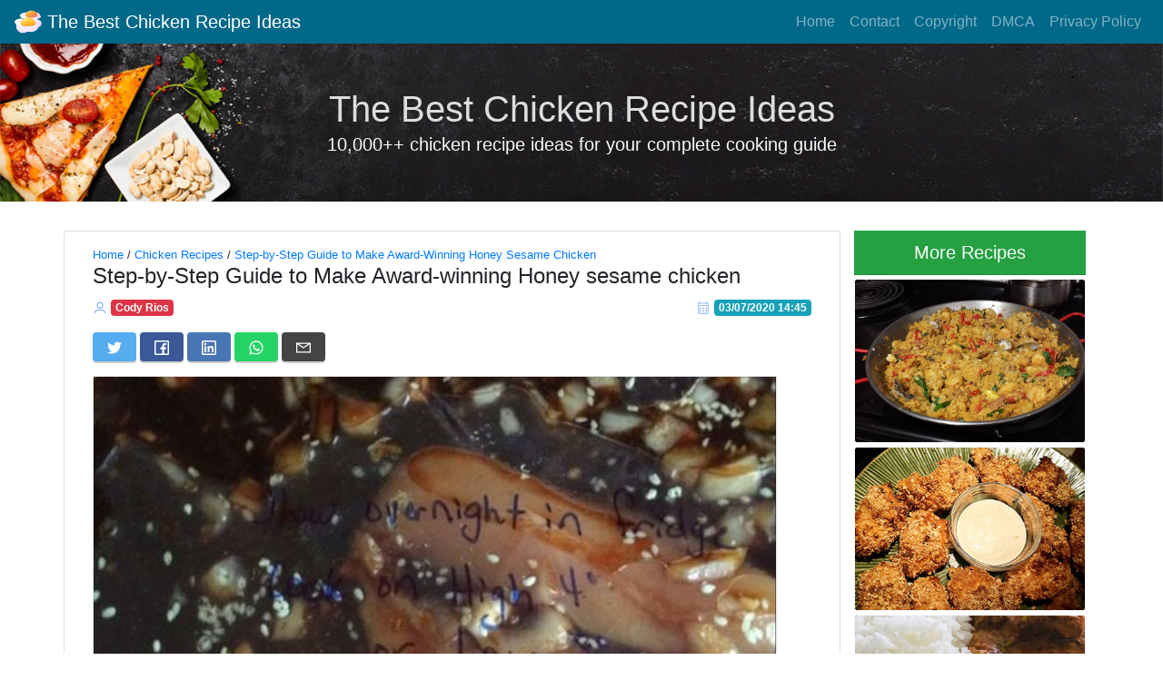

--- FILE ---
content_type: text/html; charset=utf-8
request_url: https://chicken-recipe-ideas.netlify.app/chicken-recipes/26-step-by-step-guide-to-make-award-winning-honey-sesame-chicken/
body_size: 7019
content:
<!DOCTYPE html><html lang="en"><head>

  

  <meta charset="utf-8">
  <meta name="viewport" content="width=device-width, initial-scale=1, shrink-to-fit=no">
  <meta name="generator" content="Hugo 0.78.0">
  <meta name="description" content="Honey sesame chicken
Hello everybody, I hope you are having an amazing day today. Today, I will show you a way to prepare a special dish, honey sesame chicken. It is one of my favorites food recipes. For mine, I am going to make it a little bit unique. This will be really delicious.
Honey Sesame Chicken - The best and easiest recipe featuring crispy chicken covered in sticky sweet and savory honey sauce with sesame!">
  
  <link rel="apple-touch-icon" sizes="180x180" href="https://chicken-recipe-ideas.netlify.app/img/logo.svg">
  <link rel="icon" type="image/png" sizes="32x32" href="https://chicken-recipe-ideas.netlify.app/img/logo.svg">
  <link rel="icon" type="image/png" sizes="16x16" href="https://chicken-recipe-ideas.netlify.app/img/logo.svg">
  <link rel="manifest" href="https://chicken-recipe-ideas.netlify.app/site.webmanifest">
  <link rel="mask-icon" href="https://chicken-recipe-ideas.netlify.app/img/logo.svg" color="#5bbad5">
  <meta name="msapplication-TileColor" content="#da532c">
  <meta name="theme-color" content="#ffffff">
  <link rel="stylesheet" href="https://chicken-recipe-ideas.netlify.app/css/bootstrap.css">
  <link rel="stylesheet" href="https://chicken-recipe-ideas.netlify.app/css/style.css">
  <title>Step-by-Step Guide to Make Award-winning Honey sesame chicken | The Best Chicken Recipe Ideas</title>
  
  


<script type="application/ld+json">
{
    "@context": "https://schema.org/", 
    "@type": "Recipe", 
    "name": "Step-by-Step Guide to Make Award-winning Honey sesame chicken",
    "headline": "Step-by-Step Guide to Make Award-winning Honey sesame chicken",
    "image": "https:\/\/img-global.cpcdn.com\/recipes\/75277b0d38af8585\/751x532cq70\/honey-sesame-chicken-recipe-main-photo.jpg",
    "description": "Step-by-Step Guide to Make Award-winning Honey sesame chicken",
    "keywords": "honey sesame chicken",
	"recipeCuisine": "American",
	"prepTime": "PT40M",
    "cookTime": "PT58M",
	"recipeYield": "1",
    "recipeCategory": "Lunch",
	"datePublished": "2020-07-03",
    "author": {
        "@type": "Person",
        "name": "Cody Rios"
    },
    "aggregateRating": {
        "@type": "AggregateRating",
        "ratingValue": "4.4",
        "reviewCount": "9"
    },
	"nutrition": {
        "@type": "NutritionInformation",
        "calories": "201 calories"
    },
    "recipeIngredient": [ "4 boneless chicken breasts" , " salt  pepper" , "1 cup honey" , "1\/2 cup soy sauce" , "1\/2 c. diced onion" , "1\/4 c. ketchup" , "2 Tablespoons olive oil" , "2 cloves garlic minced" , "1\/4 teaspoon red pepper flakes"  ],
    "recipeInstructions": [{
        "@type": "HowToStep",
        "text": "Label gallon freezer bag. Place all ingredients into bag. Extract air. Freeze flat."
        },
        {
        "@type": "HowToStep",
        "text": "When ready to eat, thaw, cook in crockpot on low 4 hours"
        },
        {
        "@type": "HowToStep",
        "text": "Add 4 T cornstarch dissolved in 6 T water. Cook on high for 10 more minutes."
        },
        {
        "@type": "HowToStep",
        "text": "Sprinkle sesame seeds over top."
        }]
}
</script>


</head>

<body>
  <nav class="navbar navbar-expand-lg navbar-dark fixed-top bg-nav mt-0 mb-0 pt-1 pb-1">
	<div class="d-flex flex-grow-1">
		<span class="w-100 d-lg-none d-block"></span>
		<a class="navbar-brand" href="https://chicken-recipe-ideas.netlify.app/">
      
			<img src="https://chicken-recipe-ideas.netlify.app/img/logo.svg" width="30" height="30" class="d-inline-block align-top rounded-circle" alt=""> The Best Chicken Recipe Ideas
		</a>
		<div class="w-100 text-right">
			<button class="navbar-toggler" type="button" data-toggle="collapse" data-target="#myNavbar">
				<span class="navbar-toggler-icon"></span>
			</button>
		</div>
	</div>
	<div class="collapse navbar-collapse flex-grow-1 text-right" id="myNavbar">
		<ul class="navbar-nav ml-auto flex-nowrap">
      
      <li class="nav-item">
        <a class="nav-link" href="/">Home</a>
      </li>
      
      <li class="nav-item">
        <a class="nav-link" href="/pages/contact">Contact</a>
      </li>
      
      <li class="nav-item">
        <a class="nav-link" href="/pages/copyright">Copyright</a>
      </li>
      
      <li class="nav-item">
        <a class="nav-link" href="/pages/dmca">DMCA</a>
      </li>
      
      <li class="nav-item">
        <a class="nav-link" href="/pages/privacy-policy">Privacy Policy</a>
      </li>
      
		</ul>
	</div>
</nav>
  <header>
    <div class="jumbotron jumbotron-fluid bg-hitam text-light top-header">
        <div class="container">
            <div class="row">
                <div class="col text-center">
                    <h1 class="m-0 p-0"><a href="/">The Best Chicken Recipe Ideas</a></h1>
                    <p class="lead m-0 p-0">10,000++ chicken recipe ideas for your complete cooking guide</p>
                </div>
            </div>
        </div>
    </div>
</header>
  <div class="container mb-3">
  <div class="row">
    <div class="col-sm-12 col-lg-9 mb-3 card">
      <article>
        <div class="card-body p-md-3 mb-0">
          <div class="post-header mb-0 pb-0">
            <div id="breadcrumbs" style="font-size: 83%;">
    <a href="/">Home</a> / <a href="/chicken%20recipes">Chicken Recipes</a>  / <a href="https://chicken-recipe-ideas.netlify.app/chicken-recipes/26-step-by-step-guide-to-make-award-winning-honey-sesame-chicken/">Step-by-Step Guide to Make Award-Winning Honey Sesame Chicken</a>
</div>
            <h4 class="card-title mb-2">Step-by-Step Guide to Make Award-winning Honey sesame chicken</h4>
            <div class="mb-1"><!--ads/auto.txt--></div>
            <div class="row my-0">
              <div class="col m-0">
                <svg class="svg-icon" viewBox="0 0 20 20">
							    <path fill="none" d="M10,10.9c2.373,0,4.303-1.932,4.303-4.306c0-2.372-1.93-4.302-4.303-4.302S5.696,4.223,5.696,6.594C5.696,8.969,7.627,10.9,10,10.9z M10,3.331c1.801,0,3.266,1.463,3.266,3.263c0,1.802-1.465,3.267-3.266,3.267c-1.8,0-3.265-1.465-3.265-3.267C6.735,4.794,8.2,3.331,10,3.331z"></path>
							    <path fill="none" d="M10,12.503c-4.418,0-7.878,2.058-7.878,4.685c0,0.288,0.231,0.52,0.52,0.52c0.287,0,0.519-0.231,0.519-0.52c0-1.976,3.132-3.646,6.84-3.646c3.707,0,6.838,1.671,6.838,3.646c0,0.288,0.234,0.52,0.521,0.52s0.52-0.231,0.52-0.52C17.879,14.561,14.418,12.503,10,12.503z"></path>
						    </svg>
                <span class="badge badge-danger m-0"><a class="text-white" href="https://chicken-recipe-ideas.netlify.app/">Cody Rios</a></span>
              </div>
              <div class="col text-right m-0">
                <svg class="svg-icon" viewBox="0 0 20 20">
                  <path fill="none" d="M16.254,3.399h-0.695V3.052c0-0.576-0.467-1.042-1.041-1.042c-0.576,0-1.043,0.467-1.043,1.042v0.347H6.526V3.052c0-0.576-0.467-1.042-1.042-1.042S4.441,2.476,4.441,3.052v0.347H3.747c-0.768,0-1.39,0.622-1.39,1.39v11.813c0,0.768,0.622,1.39,1.39,1.39h12.507c0.768,0,1.391-0.622,1.391-1.39V4.789C17.645,4.021,17.021,3.399,16.254,3.399z M14.17,3.052c0-0.192,0.154-0.348,0.348-0.348c0.191,0,0.348,0.156,0.348,0.348v0.347H14.17V3.052z M5.136,3.052c0-0.192,0.156-0.348,0.348-0.348S5.831,2.86,5.831,3.052v0.347H5.136V3.052z M16.949,16.602c0,0.384-0.311,0.694-0.695,0.694H3.747c-0.384,0-0.695-0.311-0.695-0.694V7.568h13.897V16.602z M16.949,6.874H3.052V4.789c0-0.383,0.311-0.695,0.695-0.695h12.507c0.385,0,0.695,0.312,0.695,0.695V6.874z M5.484,11.737c0.576,0,1.042-0.467,1.042-1.042c0-0.576-0.467-1.043-1.042-1.043s-1.042,0.467-1.042,1.043C4.441,11.271,4.908,11.737,5.484,11.737z M5.484,10.348c0.192,0,0.347,0.155,0.347,0.348c0,0.191-0.155,0.348-0.347,0.348s-0.348-0.156-0.348-0.348C5.136,10.503,5.292,10.348,5.484,10.348z M14.518,11.737c0.574,0,1.041-0.467,1.041-1.042c0-0.576-0.467-1.043-1.041-1.043c-0.576,0-1.043,0.467-1.043,1.043C13.475,11.271,13.941,11.737,14.518,11.737z M14.518,10.348c0.191,0,0.348,0.155,0.348,0.348c0,0.191-0.156,0.348-0.348,0.348c-0.193,0-0.348-0.156-0.348-0.348C14.17,10.503,14.324,10.348,14.518,10.348z M14.518,15.212c0.574,0,1.041-0.467,1.041-1.043c0-0.575-0.467-1.042-1.041-1.042c-0.576,0-1.043,0.467-1.043,1.042C13.475,14.745,13.941,15.212,14.518,15.212z M14.518,13.822c0.191,0,0.348,0.155,0.348,0.347c0,0.192-0.156,0.348-0.348,0.348c-0.193,0-0.348-0.155-0.348-0.348C14.17,13.978,14.324,13.822,14.518,13.822z M10,15.212c0.575,0,1.042-0.467,1.042-1.043c0-0.575-0.467-1.042-1.042-1.042c-0.576,0-1.042,0.467-1.042,1.042C8.958,14.745,9.425,15.212,10,15.212z M10,13.822c0.192,0,0.348,0.155,0.348,0.347c0,0.192-0.156,0.348-0.348,0.348s-0.348-0.155-0.348-0.348C9.653,13.978,9.809,13.822,10,13.822z M5.484,15.212c0.576,0,1.042-0.467,1.042-1.043c0-0.575-0.467-1.042-1.042-1.042s-1.042,0.467-1.042,1.042C4.441,14.745,4.908,15.212,5.484,15.212z M5.484,13.822c0.192,0,0.347,0.155,0.347,0.347c0,0.192-0.155,0.348-0.347,0.348s-0.348-0.155-0.348-0.348C5.136,13.978,5.292,13.822,5.484,13.822z M10,11.737c0.575,0,1.042-0.467,1.042-1.042c0-0.576-0.467-1.043-1.042-1.043c-0.576,0-1.042,0.467-1.042,1.043C8.958,11.271,9.425,11.737,10,11.737z M10,10.348c0.192,0,0.348,0.155,0.348,0.348c0,0.191-0.156,0.348-0.348,0.348s-0.348-0.156-0.348-0.348C9.653,10.503,9.809,10.348,10,10.348z"></path>
                </svg>
                <span class="badge badge-info m-0">03/07/2020 14:45</span>
              </div>
            </div>
          </div>
          
  
  
  
<div class="text-left m-0 p-0">
  <section class="social-share m-0 p-0">
    <ul class="share-icons">
      
      
      <li>
        <a href="https://twitter.com/intent/tweet?hashtags=recipe&amp;url=https%3a%2f%2fchicken-recipe-ideas.netlify.app%2fchicken-recipes%2f26-step-by-step-guide-to-make-award-winning-honey-sesame-chicken%2f&amp;text=Step-by-Step%20Guide%20to%20Make%20Award-winning%20Honey%20sesame%20chicken" target="_blank" rel="noopener" aria-label="Share on Twitter" class="share-btn twitter">
          <svg class="widget-social__link-icon icon icon-twitter" width="24" height="24" viewBox="0 0 384 312"><path d="m384 36.9c-14.1 6.3-29.3 10.5-45.2 12.4 16.3-9.7 28.8-25.2 34.6-43.6-15.2 9-32.1 15.6-50 19.1-14.4-15.2-34.9-24.8-57.5-24.8-43.5 0-78.8 35.3-78.8 78.8 0 6.2.7 12.2 2 17.9-65.5-3.3-123.5-34.6-162.4-82.3-6.7 11.6-10.6 25.2-10.6 39.6 0 27.3 13.9 51.4 35 65.6-12.9-.4-25.1-4-35.7-9.9v1c0 38.2 27.2 70 63.2 77.2-6.6 1.8-13.6 2.8-20.8 2.8-5.1 0-10-.5-14.8-1.4 10 31.3 39.1 54.1 73.6 54.7-27 21.1-60.9 33.7-97.8 33.7-6.4 0-12.6-.4-18.8-1.1 34.9 22.4 76.3 35.4 120.8 35.4 144.9 0 224.1-120 224.1-224.1 0-3.4-.1-6.8-.2-10.2 15.4-11.1 28.7-25 39.3-40.8z"></path></svg>
          <p>Twitter</p>
          </a>
      </li>
      

      
      
      <li>
        <a href="https://www.facebook.com/sharer.php?u=https%3a%2f%2fchicken-recipe-ideas.netlify.app%2fchicken-recipes%2f26-step-by-step-guide-to-make-award-winning-honey-sesame-chicken%2f" target="_blank" rel="noopener" aria-label="Share on Facebook" class="share-btn facebook">
          <svg class="widget-social__link-icon icon icon-facebook" width="24" height="24" viewBox="0 0 352 352"><path d="m0 32v288c0 17.5 14.5 32 32 32h288c17.5 0 32-14.5 32-32v-288c0-17.5-14.5-32-32-32h-288c-17.5 0-32 14.5-32 32zm320 0v288h-83v-108h41.5l6-48h-47.5v-31c0-14 3.5-23.5 23.5-23.5h26v-43.5c-4.4-.6-19.8-1.5-37.5-1.5-36.9 0-62 22.2-62 63.5v36h-42v48h42v108h-155v-288z"></path></svg>
          <p>Facebook</p>
          </a>
      </li>
      

      
      
      <li>
        <a href="https://www.linkedin.com/shareArticle?mini=true&amp;url=https%3a%2f%2fchicken-recipe-ideas.netlify.app%2fchicken-recipes%2f26-step-by-step-guide-to-make-award-winning-honey-sesame-chicken%2f&amp;source=https%3a%2f%2fchicken-recipe-ideas.netlify.app%2fchicken-recipes%2f26-step-by-step-guide-to-make-award-winning-honey-sesame-chicken%2f&amp;title=Step-by-Step%20Guide%20to%20Make%20Award-winning%20Honey%20sesame%20chicken&amp;summary=Step-by-Step%20Guide%20to%20Make%20Award-winning%20Honey%20sesame%20chicken" target="_blank" rel="noopener" aria-label="Share on LinkedIn" class="share-btn linkedin">
          <svg class="widget-social__link-icon icon icon-linkedin" width="24" height="24" viewBox="0 0 352 352"><path d="M0,40v272c0,21.9,18.1,40,40,40h272c21.9,0,40-18.1,40-40V40c0-21.9-18.1-40-40-40H40C18.1,0,0,18.1,0,40z M312,32 c4.6,0,8,3.4,8,8v272c0,4.6-3.4,8-8,8H40c-4.6,0-8-3.4-8-8V40c0-4.6,3.4-8,8-8H312z M59.5,87c0,15.2,12.3,27.5,27.5,27.5 c15.2,0,27.5-12.3,27.5-27.5c0-15.2-12.3-27.5-27.5-27.5C71.8,59.5,59.5,71.8,59.5,87z M187,157h-1v-21h-45v152h47v-75 c0-19.8,3.9-39,28.5-39c24.2,0,24.5,22.4,24.5,40v74h47v-83.5c0-40.9-8.7-72-56.5-72C208.5,132.5,193.3,145.1,187,157z M64,288h47.5 V136H64V288z"></path></svg>
            <p>LinkedIn</p>
          </a>
      </li>
      

      
      
      <li>
        <a href="whatsapp://send?text=Step-by-Step%20Guide%20to%20Make%20Award-winning%20Honey%20sesame%20chicken%2c%20by%20The%20Best%20Chicken%20Recipe%20Ideas%0aStep-by-Step%20Guide%20to%20Make%20Award-winning%20Honey%20sesame%20chicken%0a%0ahttps%3a%2f%2fchicken-recipe-ideas.netlify.app%2fchicken-recipes%2f26-step-by-step-guide-to-make-award-winning-honey-sesame-chicken%2f%0a" target="_blank" class="share-btn whatsapp">
          <svg class="widget-social__link-icon icon icon-whatsapp" width="24" height="24" viewBox="0 0 24 24"><path d="M20.1 3.9C17.9 1.7 15 .5 12 .5 5.8.5.7 5.6.7 11.9c0 2 .5 3.9 1.5 5.6L.6 23.4l6-1.6c1.6.9 3.5 1.3 5.4 1.3 6.3 0 11.4-5.1 11.4-11.4-.1-2.8-1.2-5.7-3.3-7.8zM12 21.4c-1.7 0-3.3-.5-4.8-1.3l-.4-.2-3.5 1 1-3.4L4 17c-1-1.5-1.4-3.2-1.4-5.1 0-5.2 4.2-9.4 9.4-9.4 2.5 0 4.9 1 6.7 2.8 1.8 1.8 2.8 4.2 2.8 6.7-.1 5.2-4.3 9.4-9.5 9.4zm5.1-7.1c-.3-.1-1.7-.9-1.9-1-.3-.1-.5-.1-.7.1-.2.3-.8 1-.9 1.1-.2.2-.3.2-.6.1s-1.2-.5-2.3-1.4c-.9-.8-1.4-1.7-1.6-2-.2-.3 0-.5.1-.6s.3-.3.4-.5c.2-.1.3-.3.4-.5.1-.2 0-.4 0-.5C10 9 9.3 7.6 9 7c-.1-.4-.4-.3-.5-.3h-.6s-.4.1-.7.3c-.3.3-1 1-1 2.4s1 2.8 1.1 3c.1.2 2 3.1 4.9 4.3.7.3 1.2.5 1.6.6.7.2 1.3.2 1.8.1.6-.1 1.7-.7 1.9-1.3.2-.7.2-1.2.2-1.3-.1-.3-.3-.4-.6-.5z"></path></svg>
          <p>Email</p>
        </a>
      </li>
      

      
      
      <li>
        <a href="mailto:?subject=The%20Best%20Chicken%20Recipe%20Ideas - Step-by-Step%20Guide%20to%20Make%20Award-winning%20Honey%20sesame%20chicken.&amp;body=Step-by-Step%20Guide%20to%20Make%20Award-winning%20Honey%20sesame%20chicken%2c%20by%20The%20Best%20Chicken%20Recipe%20Ideas%0aStep-by-Step%20Guide%20to%20Make%20Award-winning%20Honey%20sesame%20chicken%0a%0ahttps%3a%2f%2fchicken-recipe-ideas.netlify.app%2fchicken-recipes%2f26-step-by-step-guide-to-make-award-winning-honey-sesame-chicken%2f%0a" target="_blank" class="share-btn email">
          <svg class="widget-social__link-icon icon icon-mail" width="24" height="24" viewBox="0 0 416 288"><path d="m0 16v256 16h16 384 16v-16-256-16h-16-384-16zm347 16-139 92.5-139-92.5zm-148 125.5 9 5.5 9-5.5 167-111.5v210h-352v-210z"></path></svg>
          <p>Email</p>
        </a>
      </li>
    </ul>
  </section>
</div>
  
          <div class="post-content pt-0 mt-0">
            <p></p><figure class="figure border mb-0 pb-0">
	<img src="https://img-global.cpcdn.com/recipes/75277b0d38af8585/751x532cq70/honey-sesame-chicken-recipe-main-photo.jpg" class="figure-img img-fluid pb-0 mb-1" alt="Honey sesame chicken">
	<figcaption class="figure-caption text-right font-italic pr-2 pb-1 pt-0 mt-0" style="font-size: 80%"><strong>Honey sesame chicken</strong></figcaption>
</figure><p></p>
<p>Hello everybody, I hope you are having an amazing day today. Today, I will show you a way to prepare a special dish, honey sesame chicken. It is one of my favorites food recipes. For mine, I am going to make it a little bit unique. This will be really delicious.</p>
<p>Honey Sesame Chicken - The best and easiest recipe featuring crispy chicken covered in sticky sweet and savory honey sauce with sesame! This sesame chicken is crispy chicken pieces tossed in a sweet and savory honey sesame sauce. This version is even better than what you would get at a restaurant!</p>
<p>Honey sesame chicken is one of the most popular of recent trending meals in the world. It is appreciated by millions every day. It’s simple, it’s quick, it tastes delicious. Honey sesame chicken is something that I have loved my entire life. They are fine and they look wonderful.</p>
<p>To get started with this particular recipe, we must prepare a few components. You can have honey sesame chicken using 9 ingredients and 4 steps. Here is how you can achieve it.</p>
<left><a href="https://62aaa1fgljfvfw45fq1nrpdnac.hop.clickbank.net/?tid=FIREBASE" target="_blank"><img src="https://1.bp.blogspot.com/-3487LtIqe5E/X7TuEGWSsgI/AAAAAAAABxk/wdVDLlsTkXIn_slDUzIB5HGCQ_9tbFgIACLcBGAsYHQ/w320-h277/Diet%2BKeto.jpg" width="320"></a></left>

<h5 id="the-ingredients-needed-to-make-honey-sesame-chicken">The ingredients needed to make Honey sesame chicken:</h5>
<ol>
<li>Take 4 boneless chicken breasts</li>
<li>Take  salt &amp; pepper</li>
<li>Take 1 cup honey</li>
<li>Get 1/2 cup soy sauce</li>
<li>Make ready 1/2 c. diced onion</li>
<li>Prepare 1/4 c. ketchup</li>
<li>Make ready 2 Tablespoons olive oil</li>
<li>Prepare 2 cloves garlic minced</li>
<li>Take 1/4 teaspoon red pepper flakes</li>
</ol>
<p>Honey Sesame Chicken is a Chinese takeout classic that's packed with flavor! This homemade version is even better than what you'll get at the restaurant and it's a dinner everyone can agree on. Serve chicken and sauce over rice and top with sesame seeds and chopped scallions for garnish.. Honey Sesame Chicken Recipes on Yummly</p>

<h5 id="steps-to-make-honey-sesame-chicken">Steps to make Honey sesame chicken:</h5>
<ol>
<li>Label gallon freezer bag. Place all ingredients into bag. Extract air. Freeze flat.</li>
<li>When ready to eat, thaw, cook in crockpot on low 4 hours</li>
<li>Add 4 T cornstarch dissolved in 6 T water. Cook on high for 10 more minutes.</li>
<li>Sprinkle sesame seeds over top.</li>
</ol>
<p>Better-than-takeout Sesame Chicken, Sheet Pan Teriyaki Sesame Chicken And Broccoli Easy Chinese Honey Sesame Chicken RecipeTin Eats. Honey Sesame Chicken made in the Instant Pot is an easy weeknight dinner the entire family will love. Well my friends, HONEY SESAME CHICKEN. Add it to your list this week because you'll be dying to make it again and again and AGAIN. Honey Sesame Chicken Breast is a healthier twist on Orange Chicken with white meat, green beans and bell peppers.</p>
<p>So that’s going to wrap it up with this exceptional food honey sesame chicken recipe. Thank you very much for your time. I’m confident that you can make this at home. There’s gonna be interesting food at home recipes coming up. Remember to save this page in your browser, and share it to your loved ones, friends and colleague. Thanks again for reading. Go on get cooking!</p>

          </div>
          <div class="mt-1"><left><a href="https://62aaa1fgljfvfw45fq1nrpdnac.hop.clickbank.net/?tid=FIREBASE" target="_blank"><img src="https://1.bp.blogspot.com/-3487LtIqe5E/X7TuEGWSsgI/AAAAAAAABxk/wdVDLlsTkXIn_slDUzIB5HGCQ_9tbFgIACLcBGAsYHQ/w320-h277/Diet%2BKeto.jpg" width="320"></a></left>
</div>
        </div>
      </article>
      <hr>
<div class="row my-3 mx-0">

    <div class="col-sm-12 col-lg-4 text-center">
        <div class="card bg-dark text-white border border-light mb-0">
            <a href="https://chicken-recipe-ideas.netlify.app/chicken-recipes/246-easiest-way-to-prepare-any-night-of-the-week-banana-pepper-chicken-bake/"><img class="card-img" src="https://img-global.cpcdn.com/recipes/af9a1880d13841d2/751x532cq70/banana-pepper-chicken-bake-recipe-main-photo.jpg" alt="Easiest Way to Prepare Any-night-of-the-week Banana pepper chicken bake"></a>
            <div class="card-img-overlay px-3 d-flex align-items-center justify-content-center ovl">
            <a class="card-title text-white font-weight-bold" href="https://chicken-recipe-ideas.netlify.app/chicken-recipes/246-easiest-way-to-prepare-any-night-of-the-week-banana-pepper-chicken-bake/">Easiest Way to Prepare Any-night-of-the-week Banana pepper chicken bake</a>
            </div>
        </div>
        <div class="mt-0 mb-3">
            <span class="btn btn-primary btn-sm btn-block"><a class="text-white" href="https://chicken-recipe-ideas.netlify.app/chicken-recipes/246-easiest-way-to-prepare-any-night-of-the-week-banana-pepper-chicken-bake/">⮜ Previous</a></span>
        </div>
    </div>

    <div class="col-sm-12 col-lg-4">
        
    </div>

    <div class="col-sm-12 col-lg-4 text-center">
        <div class="card bg-dark text-white border border-light mb-0">
            <a href="https://chicken-recipe-ideas.netlify.app/chicken-recipes/1090-simple-way-to-prepare-favorite-asparagus-and-broad-bean-soup/"><img class="card-img" src="https://img-global.cpcdn.com/recipes/af7c91b7c5aa8450/751x532cq70/asparagus-and-broad-bean-soup-recipe-main-photo.jpg" alt="Simple Way to Prepare Favorite Asparagus and Broad Bean soup"></a>
            <div class="card-img-overlay px-3 d-flex align-items-center justify-content-center ovl">
            <a class="card-title text-white font-weight-bold" href="https://chicken-recipe-ideas.netlify.app/chicken-recipes/1090-simple-way-to-prepare-favorite-asparagus-and-broad-bean-soup/">Simple Way to Prepare Favorite Asparagus and Broad Bean soup</a>
            </div>
        </div>
        <div class="mt-0 mb-3">
            <span class="btn btn-primary btn-sm btn-block"><a class="text-white" href="https://chicken-recipe-ideas.netlify.app/chicken-recipes/1090-simple-way-to-prepare-favorite-asparagus-and-broad-bean-soup/">Next ⮞</a></span>
        </div>
    </div>

</div>
      </div>
      <div class="col-sm-12 col-lg-3 mb-5">
        <aside>
	<div class="widget">
		<div class="text-center bg-success">
	<h5 class="card-header mb-1 text-light">More Recipes</h5>
</div>




<div class="card bg-dark text-white border border-light mb-1">
	<a href="https://chicken-recipe-ideas.netlify.app/chicken-recipes/178-steps-to-prepare-award-winning-paleo-paella/"><img class="card-img" src="https://img-global.cpcdn.com/recipes/6342036604059648/751x532cq70/paleo-paella-recipe-main-photo.jpg" alt="Steps to Prepare Award-winning Paleo Paella"></a>
	<div class="card-img-overlay px-3 d-flex align-items-center justify-content-center ovl">
	<a class="card-title text-white font-weight-bold" href="https://chicken-recipe-ideas.netlify.app/chicken-recipes/178-steps-to-prepare-award-winning-paleo-paella/">Steps to Prepare Award-winning Paleo Paella</a>
	</div>
</div>


<div class="card bg-dark text-white border border-light mb-1">
	<a href="https://chicken-recipe-ideas.netlify.app/chicken-recipes/314-easiest-way-to-prepare-super-quick-homemade-panko-baked-chicken-strips/"><img class="card-img" src="https://img-global.cpcdn.com/recipes/5319340497305600/751x532cq70/panko-baked-chicken-strips-recipe-main-photo.jpg" alt="Easiest Way to Prepare Super Quick Homemade Panko Baked Chicken Strips"></a>
	<div class="card-img-overlay px-3 d-flex align-items-center justify-content-center ovl">
	<a class="card-title text-white font-weight-bold" href="https://chicken-recipe-ideas.netlify.app/chicken-recipes/314-easiest-way-to-prepare-super-quick-homemade-panko-baked-chicken-strips/">Easiest Way to Prepare Super Quick Homemade Panko Baked Chicken Strips</a>
	</div>
</div>


<div class="card bg-dark text-white border border-light mb-1">
	<a href="https://chicken-recipe-ideas.netlify.app/chicken-recipes/615-recipe-of-any-night-of-the-week-chicken-afghani/"><img class="card-img" src="https://img-global.cpcdn.com/recipes/f6a1491c4fd7c34f/751x532cq70/chicken-afghani-recipe-main-photo.jpg" alt="Recipe of Any-night-of-the-week Chicken Afghani"></a>
	<div class="card-img-overlay px-3 d-flex align-items-center justify-content-center ovl">
	<a class="card-title text-white font-weight-bold" href="https://chicken-recipe-ideas.netlify.app/chicken-recipes/615-recipe-of-any-night-of-the-week-chicken-afghani/">Recipe of Any-night-of-the-week Chicken Afghani</a>
	</div>
</div>


<div class="card bg-dark text-white border border-light mb-1">
	<a href="https://chicken-recipe-ideas.netlify.app/chicken-recipes/1093-steps-to-make-award-winning-popcorn-chicken-with-ramoulade-sauce/"><img class="card-img" src="https://img-global.cpcdn.com/recipes/cbcc45453bd0d7a5/751x532cq70/popcorn-chicken-with-ramoulade-sauce-recipe-main-photo.jpg" alt="Steps to Make Award-winning Popcorn chicken with Ramoulade sauce"></a>
	<div class="card-img-overlay px-3 d-flex align-items-center justify-content-center ovl">
	<a class="card-title text-white font-weight-bold" href="https://chicken-recipe-ideas.netlify.app/chicken-recipes/1093-steps-to-make-award-winning-popcorn-chicken-with-ramoulade-sauce/">Steps to Make Award-winning Popcorn chicken with Ramoulade sauce</a>
	</div>
</div>


<div class="card bg-dark text-white border border-light mb-1">
	<a href="https://chicken-recipe-ideas.netlify.app/chicken-recipes/275-recipe-of-homemade-baked-firecracker-chicken-tenders/"><img class="card-img" src="https://img-global.cpcdn.com/recipes/6415057757405184/751x532cq70/baked-firecracker-chicken-tenders-recipe-main-photo.jpg" alt="Recipe of Homemade Baked Firecracker Chicken Tenders"></a>
	<div class="card-img-overlay px-3 d-flex align-items-center justify-content-center ovl">
	<a class="card-title text-white font-weight-bold" href="https://chicken-recipe-ideas.netlify.app/chicken-recipes/275-recipe-of-homemade-baked-firecracker-chicken-tenders/">Recipe of Homemade Baked Firecracker Chicken Tenders</a>
	</div>
</div>


<div class="card bg-dark text-white border border-light mb-1">
	<a href="https://chicken-recipe-ideas.netlify.app/chicken-recipes/401-easiest-way-to-make-super-quick-homemade-fried-fajita-chicken-and-bacon-quesadillas/"><img class="card-img" src="https://img-global.cpcdn.com/recipes/d7f0d389000334fb/751x532cq70/fried-fajita-chicken-and-bacon-quesadillas-recipe-main-photo.jpg" alt="Easiest Way to Make Super Quick Homemade Fried Fajita Chicken and Bacon Quesadillas"></a>
	<div class="card-img-overlay px-3 d-flex align-items-center justify-content-center ovl">
	<a class="card-title text-white font-weight-bold" href="https://chicken-recipe-ideas.netlify.app/chicken-recipes/401-easiest-way-to-make-super-quick-homemade-fried-fajita-chicken-and-bacon-quesadillas/">Easiest Way to Make Super Quick Homemade Fried Fajita Chicken and Bacon Quesadillas</a>
	</div>
</div>
	</div>
	<div class="widget">
		<div class="text-center bg-success">
			<h5 class="card-header mb-1 text-light">Categories</h5>
		</div>
		<ul>
			
				<li>
					<a href="/chicken%20recipe">
						<span>Chicken Recipe</span>
					</a>
				</li>
			
		</ul>
	</div>
</aside>
      </div>
  </div>
</div>
  <footer class="border border-bottom-0 border-left-0 border-right-0 text-center">
	<div class="container pt-3 pb-3 pt-md-5 pb-md-5">
		<div class="row">
			<div class="col" style="font-size:75%">
				©2021 <svg xmlns="http://www.w3.org/2000/svg" viewBox="0 0 512 512" class="icon footer-icon"><path d="M462.3 62.6C407.5 15.9 326 24.3 275.7 76.2L256 96.5l-19.7-20.3C186.1 24.3 104.5 15.9 49.7 62.6c-62.8 53.6-66.1 149.8-9.9 207.9l193.5 199.8c12.5 12.9 32.8 12.9 45.3 0l193.5-199.8c56.3-58.1 53-154.3-9.8-207.9z"></path></svg> <a href="https://chicken-recipe-ideas.netlify.app/">The Best Chicken Recipe Ideas</a><br>
				Powered by Cookbot
			</div>
		</div>
	</div>
</footer>

  



  

  





 

<noscript><a href="/" target="_blank"><img  src="//sstatic1.histats.com/0.gif?4462625&101" alt="" border="0"></a></noscript>

  




<iframe src="https://t.dtscout.com/idg/?su=4C301769105546833E14E385BE1E4AE6" width="0" height="0" style="display: none;"></iframe></body></html>

--- FILE ---
content_type: text/css; charset=UTF-8
request_url: https://chicken-recipe-ideas.netlify.app/css/style.css
body_size: 776
content:
.bg-hitam {
	background: #000;
	background: url(/img/banner.jpg) center no-repeat;
	background-size: cover;
}

.bg-nav {
	background: #006888;
}

.bg-hitam a:hover {
	text-decoration: none;
	color: white;
}

.post-header {
	font-family: Catamaran, Raleway, Merriweather, Georgia, Sans-serif;
}

.post-content  {
	font-family: Raleway, "Noto Sans", Roboto, Merriweather, Georgia, Sans-serif;
}

.top-header {
	padding-top: 6rem;
	padding-bottom: 3rem;
}

header h1, header h1 a {
	font-family: Catamaran, "Open Sans", Merriweather, Georgia, Sans-serif;
	color: #ddd;
}

.post-content h2, 
.post-content h3, 
.post-content h4, 
.post-content h5,
.post-content h6 {
	margin: 1em 0;
}

.post-content img {
	max-width: 100%;
}
.ovl {
	font-size: 95%;
	line-height: 1.1rem;
	opacity: 0;
	transition: 1s;
}
.ovl a {
	text-decoration: none;
}
.ovl:hover {
	opacity: 1;
	background-color: rgba(0,0,0,0.5);
}

/* -----
SVG Icons - svgicons.sparkk.fr
----- */

.svg-icon {
	width: 1em;
	height: 1em;
  }
  
  .svg-icon path,
  .svg-icon polygon,
  .svg-icon rect {
	fill: #4691f6;
  }
  
  .svg-icon circle {
	stroke: #4691f6;
	stroke-width: 1;
  }

.icon {
    width: 1em;
    height: 1em;
    fill: currentColor;
    display: inline-block;
}

.footer-icon {
	animation: heartbeat 1.33s ease-in-out infinite;
	fill: #f06292;
	margin: 0 0.25em 0.3em;
}

/* -----
social share css
----- */

.social-share {
	position: relative;
	top: 0em;
}
 
.social-share ul {
	margin: 0;
}
 
.social-share ul li p {
	display: none;
}
 
.social-share .share-icons li {
	padding: 0 !important;
	padding-bottom: 0px !important;
}
 
.social-share .share-btn {
	padding: 0.25em;
	width: 3em;
}
 
.social-share-nav .share-btn h3{
	color: #ffffff;
}

ul.share-icons {
	cursor: default;
	list-style: none;
	padding-left: 0;
	margin-top: 1em;
}

ul.share-icons li {
	display: inline-block;
	padding: 0 1em 0 0;
}

ul.share-icons li:last-child {
	padding-right: 0;
}

ul.share-icons li > * {
	text-decoration: none;
	border: 0;
}

ul.share-icons li > *:before {
	-moz-osx-font-smoothing: grayscale;
	-webkit-font-smoothing: antialiased;
	font-family: FontAwesome;
	font-style: normal;
	font-weight: normal;
	text-transform: none !important;
}

ul.share-icons li > * .label {
	display: none;
}
 
.share-btn {
	display: inline-block;
	color: #ffffff;
	border: none;
	border-radius: 4px;
	box-shadow: 0 2px 0 0 rgba(0,0,0,0.2);
	outline: none;
	text-align: center;
	text-decoration: none;
}
 
.share-btn:hover {
	color: #ffffff !important;
}

.share-btn:active {
	position: relative;
	top: 2px;
	box-shadow: none;
	color: #e2e2e2;
	outline: none;
}
.share-btn .widget-social__link-icon {
	margin: 0;
}
 
.share-btn.twitter     { background: #55acee; }
.share-btn.google-plus { background: #dd4b39; }
.share-btn.facebook    { background: #3B5998; }
.share-btn.linkedin    { background: #4875B4; }
.share-btn.stumbleupon { background: #EB4823; }
.share-btn.pinterest   { background: #BD081C; }
.share-btn.reddit      { background: #ff5700; }
.share-btn.email       { background: #444444; }
.share-btn.whatsapp    { background: #25d366; }


.share-btn.twitter:hover     { background: #4c9ad6; }
.share-btn.google-plus:hover { background: #c64333; }
.share-btn.facebook:hover    { background: #2f4779; }
.share-btn.linkedin:hover    { background: #4069a2; }
.share-btn.stumbleupon:hover { background: #d3401f; }
.share-btn.pinterest:hover   { background: #AD0000; }
.share-btn.reddit:hover      { background: #e54e00; }
.share-btn.email:hover       { background: #363636; }